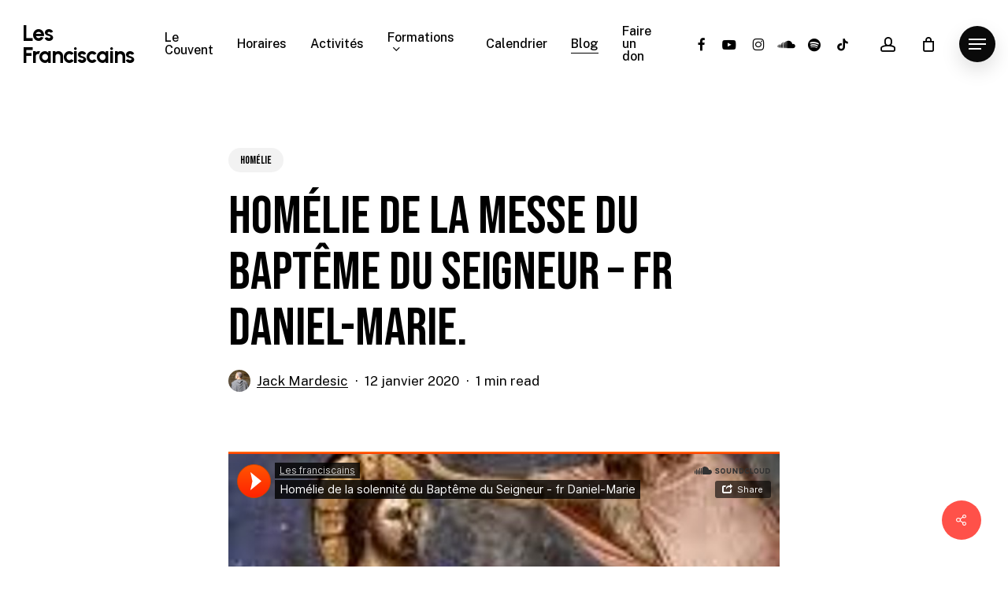

--- FILE ---
content_type: text/html; charset=utf-8
request_url: https://www.google.com/recaptcha/api2/aframe
body_size: 267
content:
<!DOCTYPE HTML><html><head><meta http-equiv="content-type" content="text/html; charset=UTF-8"></head><body><script nonce="1KUALWcluRGbOu75dwdTcA">/** Anti-fraud and anti-abuse applications only. See google.com/recaptcha */ try{var clients={'sodar':'https://pagead2.googlesyndication.com/pagead/sodar?'};window.addEventListener("message",function(a){try{if(a.source===window.parent){var b=JSON.parse(a.data);var c=clients[b['id']];if(c){var d=document.createElement('img');d.src=c+b['params']+'&rc='+(localStorage.getItem("rc::a")?sessionStorage.getItem("rc::b"):"");window.document.body.appendChild(d);sessionStorage.setItem("rc::e",parseInt(sessionStorage.getItem("rc::e")||0)+1);localStorage.setItem("rc::h",'1769529900597');}}}catch(b){}});window.parent.postMessage("_grecaptcha_ready", "*");}catch(b){}</script></body></html>